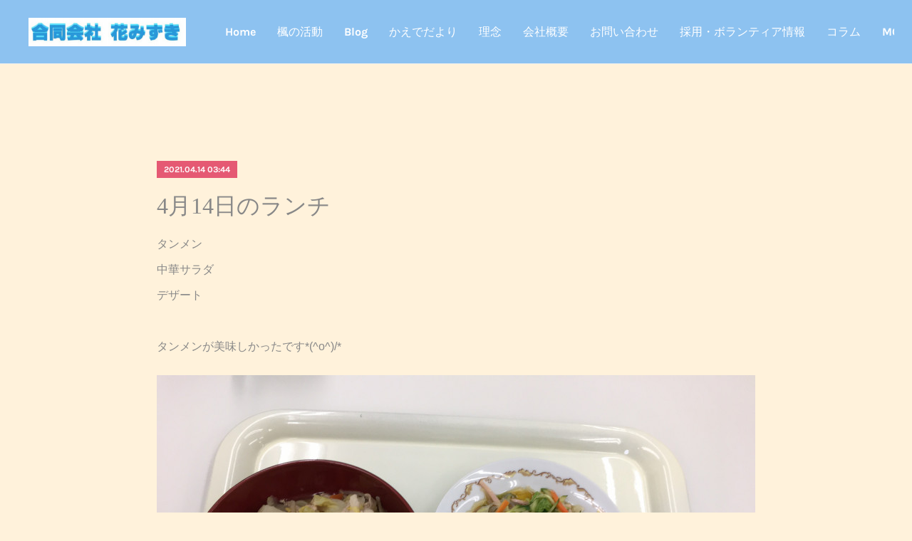

--- FILE ---
content_type: text/html; charset=utf-8
request_url: https://www.hanamizuki20.com/posts/16713150
body_size: 9945
content:
<!doctype html>

            <html lang="ja" data-reactroot=""><head><meta charSet="UTF-8"/><meta http-equiv="X-UA-Compatible" content="IE=edge"/><meta name="viewport" content="width=device-width,user-scalable=no,initial-scale=1.0,minimum-scale=1.0,maximum-scale=1.0"/><title data-react-helmet="true">4月14日のランチ | 生活介護事業所 楓－かえで－</title><link data-react-helmet="true" rel="canonical" href="https://www.hanamizuki20.com/posts/16713150/"/><meta name="description" content="タンメン中華サラダデザートタンメンが美味しかったです*(^o^)/*"/><meta property="fb:app_id" content="522776621188656"/><meta property="og:url" content="https://www.hanamizuki20.com/posts/16713150"/><meta property="og:type" content="article"/><meta property="og:title" content="4月14日のランチ"/><meta property="og:description" content="タンメン中華サラダデザートタンメンが美味しかったです*(^o^)/*"/><meta property="og:image" content="https://cdn.amebaowndme.com/madrid-prd/madrid-web/images/sites/1019673/5bcf4dced09d00fdf301e3a74fd7998c_377a0efdf2c99f3eeecae8db71046a2d.jpg"/><meta property="og:site_name" content="生活介護事業所 楓－かえで－"/><meta property="og:locale" content="ja_JP"/><meta name="twitter:card" content="summary_large_image"/><meta name="twitter:site" content="@amebaownd"/><meta name="twitter:title" content="4月14日のランチ | 生活介護事業所 楓－かえで－"/><meta name="twitter:description" content="タンメン中華サラダデザートタンメンが美味しかったです*(^o^)/*"/><meta name="twitter:image" content="https://cdn.amebaowndme.com/madrid-prd/madrid-web/images/sites/1019673/5bcf4dced09d00fdf301e3a74fd7998c_377a0efdf2c99f3eeecae8db71046a2d.jpg"/><meta name="twitter:app:id:iphone" content="911640835"/><meta name="twitter:app:url:iphone" content="amebaownd://public/sites/1019673/posts/16713150"/><meta name="twitter:app:id:googleplay" content="jp.co.cyberagent.madrid"/><meta name="twitter:app:url:googleplay" content="amebaownd://public/sites/1019673/posts/16713150"/><meta name="twitter:app:country" content="US"/><link rel="amphtml" href="https://amp.amebaownd.com/posts/16713150"/><link rel="alternate" type="application/rss+xml" title="生活介護事業所 楓－かえで－" href="https://www.hanamizuki20.com/rss.xml"/><link rel="alternate" type="application/atom+xml" title="生活介護事業所 楓－かえで－" href="https://www.hanamizuki20.com/atom.xml"/><link rel="sitemap" type="application/xml" title="Sitemap" href="/sitemap.xml"/><link href="https://static.amebaowndme.com/madrid-frontend/css/user.min-a66be375c.css" rel="stylesheet" type="text/css"/><link href="https://static.amebaowndme.com/madrid-frontend/css/bill/index.min-a66be375c.css" rel="stylesheet" type="text/css"/><link rel="icon" href="https://cdn.amebaowndme.com/madrid-prd/madrid-web/images/sites/1019673/b2c7c622e08cf89b8215d4e1428e35db_111b79376bcad7f2443358f479682671.png?width=32&amp;height=32"/><link rel="apple-touch-icon" href="https://cdn.amebaowndme.com/madrid-prd/madrid-web/images/sites/1019673/b2c7c622e08cf89b8215d4e1428e35db_111b79376bcad7f2443358f479682671.png?width=180&amp;height=180"/><style id="site-colors" charSet="UTF-8">.u-nav-clr {
  color: #ffffff;
}
.u-nav-bdr-clr {
  border-color: #ffffff;
}
.u-nav-bg-clr {
  background-color: #8dc2f0;
}
.u-nav-bg-bdr-clr {
  border-color: #8dc2f0;
}
.u-site-clr {
  color: ;
}
.u-base-bg-clr {
  background-color: #fff2db;
}
.u-btn-clr {
  color: #888888;
}
.u-btn-clr:hover,
.u-btn-clr--active {
  color: rgba(136,136,136, 0.7);
}
.u-btn-clr--disabled,
.u-btn-clr:disabled {
  color: rgba(136,136,136, 0.5);
}
.u-btn-bdr-clr {
  border-color: #888888;
}
.u-btn-bdr-clr:hover,
.u-btn-bdr-clr--active {
  border-color: rgba(136,136,136, 0.7);
}
.u-btn-bdr-clr--disabled,
.u-btn-bdr-clr:disabled {
  border-color: rgba(136,136,136, 0.5);
}
.u-btn-bg-clr {
  background-color: #888888;
}
.u-btn-bg-clr:hover,
.u-btn-bg-clr--active {
  background-color: rgba(136,136,136, 0.7);
}
.u-btn-bg-clr--disabled,
.u-btn-bg-clr:disabled {
  background-color: rgba(136,136,136, 0.5);
}
.u-txt-clr {
  color: #888888;
}
.u-txt-clr--lv1 {
  color: rgba(136,136,136, 0.7);
}
.u-txt-clr--lv2 {
  color: rgba(136,136,136, 0.5);
}
.u-txt-clr--lv3 {
  color: rgba(136,136,136, 0.3);
}
.u-txt-bg-clr {
  background-color: #f3f3f3;
}
.u-lnk-clr,
.u-clr-area a {
  color: #c39f70;
}
.u-lnk-clr:visited,
.u-clr-area a:visited {
  color: rgba(195,159,112, 0.7);
}
.u-lnk-clr:hover,
.u-clr-area a:hover {
  color: rgba(195,159,112, 0.5);
}
.u-ttl-blk-clr {
  color: #666666;
}
.u-ttl-blk-bdr-clr {
  border-color: #666666;
}
.u-ttl-blk-bdr-clr--lv1 {
  border-color: #e0e0e0;
}
.u-bdr-clr {
  border-color: #eeeeee;
}
.u-acnt-bdr-clr {
  border-color: #e55973;
}
.u-acnt-bg-clr {
  background-color: #e55973;
}
body {
  background-color: #fff2db;
}
blockquote {
  color: rgba(136,136,136, 0.7);
  border-left-color: #eeeeee;
};</style><style id="user-css" charSet="UTF-8">;</style><style media="screen and (max-width: 800px)" id="user-sp-css" charSet="UTF-8">;</style><script>
              (function(i,s,o,g,r,a,m){i['GoogleAnalyticsObject']=r;i[r]=i[r]||function(){
              (i[r].q=i[r].q||[]).push(arguments)},i[r].l=1*new Date();a=s.createElement(o),
              m=s.getElementsByTagName(o)[0];a.async=1;a.src=g;m.parentNode.insertBefore(a,m)
              })(window,document,'script','//www.google-analytics.com/analytics.js','ga');
            </script></head><body id="mdrd-a66be375c" class="u-txt-clr u-base-bg-clr theme-bill plan-premium hide-owndbar "><noscript><iframe src="//www.googletagmanager.com/ns.html?id=GTM-PXK9MM" height="0" width="0" style="display:none;visibility:hidden"></iframe></noscript><script>
            (function(w,d,s,l,i){w[l]=w[l]||[];w[l].push({'gtm.start':
            new Date().getTime(),event:'gtm.js'});var f=d.getElementsByTagName(s)[0],
            j=d.createElement(s),dl=l!='dataLayer'?'&l='+l:'';j.async=true;j.src=
            '//www.googletagmanager.com/gtm.js?id='+i+dl;f.parentNode.insertBefore(j,f);
            })(window,document, 'script', 'dataLayer', 'GTM-PXK9MM');
            </script><div id="content"><div class="page u-nav-bg-clr " data-reactroot=""><div class="page__outer"><div class="page__inner u-base-bg-clr"><header class="page__header header u-nav-bg-clr u-bdr-clr"><div class="header__inner"><div class="site-logo"><div><img alt=""/></div></div><nav role="navigation" class="header__nav global-nav u-font js-nav-overflow-criterion is-invisible"><ul class="global-nav__list "><li class="global-nav__item u-nav-bdr-clr js-nav-item "><a target="" class="u-nav-clr u-nav-bdr-clr u-font" href="/">Home</a></li><li class="global-nav__item u-nav-bdr-clr js-nav-item "><a target="" class="u-nav-clr u-nav-bdr-clr u-font" href="/pages/4055430/page_202007151825">楓の活動</a></li><li class="global-nav__item u-nav-bdr-clr js-nav-item "><a target="" class="u-nav-clr u-nav-bdr-clr u-font" href="/pages/4055428/page_202007151824">Blog</a></li><li class="global-nav__item u-nav-bdr-clr js-nav-item "><a target="" class="u-nav-clr u-nav-bdr-clr u-font" href="/pages/4450584/page_202012091900">かえでだより</a></li><li class="global-nav__item u-nav-bdr-clr js-nav-item "><a target="" class="u-nav-clr u-nav-bdr-clr u-font" href="/pages/4052297/profile">理念</a></li><li class="global-nav__item u-nav-bdr-clr js-nav-item "><a target="" class="u-nav-clr u-nav-bdr-clr u-font" href="/pages/4055427/page_202007151824">会社概要</a></li><li class="global-nav__item u-nav-bdr-clr js-nav-item "><a href="https://form.run/@kaede-1619330170" target="" class="u-nav-clr u-nav-bdr-clr u-font">お問い合わせ</a></li><li class="global-nav__item u-nav-bdr-clr js-nav-item "><a target="" class="u-nav-clr u-nav-bdr-clr u-font" href="/pages/4135420/page_202008121728">採用・ボランティア情報</a></li><li class="global-nav__item u-nav-bdr-clr js-nav-item "><a href="https://note.com/kaede_hanamizuki" target="" class="u-nav-clr u-nav-bdr-clr u-font">コラム</a></li><li class="global-nav__item u-nav-bdr-clr js-nav-item "><a href="https://jmty.jp/profiles/5e5f74c0252ce63123953112" target="" class="u-nav-clr u-nav-bdr-clr u-font">ショップ</a></li></ul></nav><div class="header__icon header-icon"><span class="header-icon__item u-nav-bdr-clr"></span><span class="header-icon__item u-nav-bdr-clr"></span></div></div></header><div><div role="main" class="page__main-outer"><div class="page__main page__main--blog-detail u-base-bg-clr"><div class="section"><div class="blog-article-outer"><article class="blog-article"><div class="blog-article__inner"><div class="complementary-outer complementary-outer--slot1"><div class="complementary complementary--html "><div class="block-type--html"><div class="block u-clr-area"><iframe seamless="" style="height:16px" class="js-mdrd-block-html-target block-html__frame"></iframe></div></div></div></div><div class="blog-article__header"><div class="blog-article__date u-acnt-bg-clr u-font"><time class="" dateTime="2021-04-14T03:44:27Z">2021.04.14 03:44</time></div></div><div class="blog-article__content"><div class="blog-article__title blog-title"><h1 class="blog-title__text u-txt-clr">4月14日のランチ</h1></div><div class="blog-article__body blog-body blog-body--show-title"><div class="blog-body__item"><div class="blog-body__text u-txt-clr u-clr-area" data-block-type="text"><div>タンメン</div><div>中華サラダ</div><div>デザート</div><div><br></div><div>タンメンが美味しかったです*(^o^)/*</div></div></div><div class="blog-body__item"><div class="img img__item--"><div><img alt=""/></div></div></div></div></div><div class="blog-article__footer"><div class="reblog-btn-outer"><div class="reblog-btn-body"><button class="reblog-btn"><span class="reblog-btn__inner"><span class="icon icon--reblog2"></span></span></button></div></div></div></div><div class="complementary-outer complementary-outer--slot2"><div class="complementary complementary--html "><div class="block-type--html"><div class="block u-clr-area"><iframe seamless="" style="height:16px" class="js-mdrd-block-html-target block-html__frame"></iframe></div></div></div></div><div class="blog-article__comment"><div class="comment-list js-comment-list"><div><p class="comment-count u-txt-clr u-txt-clr--lv2"><span>0</span>コメント</p><ul><li class="comment-list__item comment-item js-comment-form"><div class="comment-item__body"><form class="comment-item__form u-bdr-clr "><div class="comment-item__form-head"><textarea type="text" id="post-comment" maxLength="1100" placeholder="コメントする..." class="comment-item__input"></textarea></div><div class="comment-item__form-foot"><p class="comment-item__count-outer"><span class="comment-item__count ">1000</span> / 1000</p><button type="submit" disabled="" class="comment-item__submit">投稿</button></div></form></div></li></ul></div></div></div><div class="complementary-outer complementary-outer--slot3"><div class="complementary complementary--html "><div class="block-type--html"><div class="block u-clr-area"><iframe seamless="" style="height:16px" class="js-mdrd-block-html-target block-html__frame"></iframe></div></div></div><div class="complementary complementary--html "><div class="block-type--html"><div class="block u-clr-area"><iframe seamless="" style="height:16px" class="js-mdrd-block-html-target block-html__frame"></iframe></div></div></div><div class="complementary complementary--shareButton "><div class="block-type--shareButton"><div class="share share--circle share--circle-5"><button class="share__btn--facebook share__btn share__btn--circle"><span aria-hidden="true" class="icon--facebook icon"></span></button><button class="share__btn--twitter share__btn share__btn--circle"><span aria-hidden="true" class="icon--twitter icon"></span></button><button class="share__btn--hatenabookmark share__btn share__btn--circle"><span aria-hidden="true" class="icon--hatenabookmark icon"></span></button><button class="share__btn--pocket share__btn share__btn--circle"><span aria-hidden="true" class="icon--pocket icon"></span></button><button class="share__btn--googleplus share__btn share__btn--circle"><span aria-hidden="true" class="icon--googleplus icon"></span></button></div></div></div><div class="complementary complementary--html "><div class="block-type--html"><div class="block u-clr-area"><iframe seamless="" style="height:16px" class="js-mdrd-block-html-target block-html__frame"></iframe></div></div></div><div class="complementary complementary--postPrevNext "><div class="block-type--postPrevNext"><div class="pager pager--type1"><ul class="pager__list"><li class="pager__item pager__item--prev pager__item--bg"><a class="pager__item-inner " style="background-image:url(https://cdn.amebaowndme.com/madrid-prd/madrid-web/images/sites/1019673/9550d58e3904234c79ac2c4f287d0820_6b8710941f3d1eb059e1025ad09e94b3.jpg?width=400)" href="/posts/16724423"><time class="pager__date " dateTime="2021-04-14T07:07:02Z">2021.04.14 07:07</time><div><span class="pager__description ">紙すきをしました٩(๑❛ᴗ❛๑)۶</span></div><span aria-hidden="true" class="pager__icon icon icon--disclosure-l4 "></span></a></li><li class="pager__item pager__item--next pager__item--bg"><a class="pager__item-inner " style="background-image:url(https://cdn.amebaowndme.com/madrid-prd/madrid-web/images/sites/1019673/617237dbb793b7bfacebac1672af9e8a_45f604d887d2d7fcff2739ae9d8a329d.jpg?width=400)" href="/posts/16713540"><time class="pager__date " dateTime="2021-04-14T01:49:51Z">2021.04.14 01:49</time><div><span class="pager__description ">雨天だった為、室内散歩(^O^)</span></div><span aria-hidden="true" class="pager__icon icon icon--disclosure-r4 "></span></a></li></ul></div></div></div><div class="complementary complementary--siteFollow "><div class="block-type--siteFollow"><div class="site-follow u-bdr-clr"><div class="site-follow__img"><div><img alt=""/></div></div><div class="site-follow__body"><p class="site-follow__title u-txt-clr"><span class="site-follow__title-inner ">生活介護事業所 楓－かえで－</span></p><p class="site-follow__text u-txt-clr u-txt-clr--lv1">【楓－かえでー】は
埼玉県鴻巣市の生活介護事業所です。

「調和」「美しい変化」「大切な思い出」
様々な色がある楓のように、
様々な個性を発揮しながら
地域の中で成長し、
たくさんの思い出を作りたい！
楓の花言葉をモットーに、
日々活動をしていきます。

ー・－・－・－・－・－・－・－
楓では現在利用者を募集しています。
見学・利用相談はお気軽にご連絡ください。
ー・－・－・－・－・－・－・ー</p><div class="site-follow__btn-outer"><button class="site-follow__btn site-follow__btn--yet"><div class="site-follow__btn-text"><span aria-hidden="true" class="site-follow__icon icon icon--plus"></span>フォロー</div></button></div></div></div></div></div><div class="complementary complementary--relatedPosts "><div class="block-type--relatedPosts"></div></div><div class="complementary complementary--html "><div class="block-type--html"><div class="block u-clr-area"><iframe seamless="" style="height:16px" class="js-mdrd-block-html-target block-html__frame"></iframe></div></div></div></div><div class="pswp" tabindex="-1" role="dialog" aria-hidden="true"><div class="pswp__bg"></div><div class="pswp__scroll-wrap"><div class="pswp__container"><div class="pswp__item"></div><div class="pswp__item"></div><div class="pswp__item"></div></div><div class="pswp__ui pswp__ui--hidden"><div class="pswp__top-bar"><div class="pswp__counter"></div><button class="pswp__button pswp__button--close" title="Close (Esc)"></button><button class="pswp__button pswp__button--share" title="Share"></button><button class="pswp__button pswp__button--fs" title="Toggle fullscreen"></button><button class="pswp__button pswp__button--zoom" title="Zoom in/out"></button><div class="pswp__preloader"><div class="pswp__preloader__icn"><div class="pswp__preloader__cut"><div class="pswp__preloader__donut"></div></div></div></div></div><div class="pswp__share-modal pswp__share-modal--hidden pswp__single-tap"><div class="pswp__share-tooltip"></div></div><div class="pswp__button pswp__button--close pswp__close"><span class="pswp__close__item pswp__close"></span><span class="pswp__close__item pswp__close"></span></div><div class="pswp__bottom-bar"><button class="pswp__button pswp__button--arrow--left js-lightbox-arrow" title="Previous (arrow left)"></button><button class="pswp__button pswp__button--arrow--right js-lightbox-arrow" title="Next (arrow right)"></button></div><div class=""><div class="pswp__caption"><div class="pswp__caption"></div><div class="pswp__caption__link"><a class="js-link"></a></div></div></div></div></div></div></article></div></div></div></div></div><footer role="contentinfo" class="page__footer footer" style="opacity:1 !important;visibility:visible !important;text-indent:0 !important;overflow:visible !important;position:static !important"><div class="footer__inner u-bdr-clr footer--pagetop" style="opacity:1 !important;visibility:visible !important;text-indent:0 !important;overflow:visible !important;display:block !important;transform:none !important"><p class="pagetop"><a href="#" class="pagetop__link u-bdr-clr">Page Top</a></p><div class="footer__item u-bdr-clr" style="opacity:1 !important;visibility:visible !important;text-indent:0 !important;overflow:visible !important;display:block !important;transform:none !important"><p class="footer__copyright u-font"><small class="u-txt-clr u-txt-clr--lv2 u-font" style="color:rgba(136,136,136, 0.5) !important">Copyright © <!-- -->2026<!-- --> <!-- -->生活介護事業所 楓－かえで－<!-- -->.</small></p></div></div></footer></div></div><div class="toast"></div></div></div><script charSet="UTF-8">window.mdrdEnv="prd";</script><script charSet="UTF-8">window.INITIAL_STATE={"authenticate":{"authCheckCompleted":false,"isAuthorized":false},"blogPostReblogs":{},"category":{},"currentSite":{"fetching":false,"status":null,"site":{}},"shopCategory":{},"categories":{},"notifications":{},"page":{},"paginationTitle":{},"postArchives":{},"postComments":{"16713150":{"data":[],"pagination":{"total":0,"offset":0,"limit":3,"cursors":{"after":"","before":""}},"fetching":false},"submitting":false,"postStatus":null},"postDetail":{"postDetail-blogPostId:16713150":{"fetching":false,"loaded":true,"meta":{"code":200},"data":{"id":"16713150","userId":"1212389","siteId":"1019673","status":"publish","title":"4月14日のランチ","contents":[{"type":"text","format":"html","value":"\u003Cdiv\u003Eタンメン\u003C\u002Fdiv\u003E\u003Cdiv\u003E中華サラダ\u003C\u002Fdiv\u003E\u003Cdiv\u003Eデザート\u003C\u002Fdiv\u003E\u003Cdiv\u003E\u003Cbr\u003E\u003C\u002Fdiv\u003E\u003Cdiv\u003Eタンメンが美味しかったです*(^o^)\u002F*\u003C\u002Fdiv\u003E"},{"type":"image","fit":true,"scale":1,"align":"","url":"https:\u002F\u002Fcdn.amebaowndme.com\u002Fmadrid-prd\u002Fmadrid-web\u002Fimages\u002Fsites\u002F1019673\u002F5bcf4dced09d00fdf301e3a74fd7998c_377a0efdf2c99f3eeecae8db71046a2d.jpg","link":"","width":2000,"height":1500,"target":"_blank","lightboxIndex":0}],"urlPath":"","publishedUrl":"https:\u002F\u002Fwww.hanamizuki20.com\u002Fposts\u002F16713150","ogpDescription":"","ogpImageUrl":"","contentFiltered":"","viewCount":0,"commentCount":0,"reblogCount":0,"prevBlogPost":{"id":"16724423","title":"紙すきをしました٩(๑❛ᴗ❛๑)۶","summary":"先週と今週の水曜日、２週続けて紙すきを行いました！先週の水曜日は、パルプ作成をしました(^O^)","imageUrl":"https:\u002F\u002Fcdn.amebaowndme.com\u002Fmadrid-prd\u002Fmadrid-web\u002Fimages\u002Fsites\u002F1019673\u002F9550d58e3904234c79ac2c4f287d0820_6b8710941f3d1eb059e1025ad09e94b3.jpg","publishedAt":"2021-04-14T07:07:02Z"},"nextBlogPost":{"id":"16713540","title":"雨天だった為、室内散歩(^O^)","summary":"健康体操の後、曲に合わせて室内を歩きました(｡･ω･｡)今日の室内散歩のテーマ曲は、嵐のA・RA・SHIと、サザンオールスターズの勝手にシンドバッドでした☆","imageUrl":"https:\u002F\u002Fcdn.amebaowndme.com\u002Fmadrid-prd\u002Fmadrid-web\u002Fimages\u002Fsites\u002F1019673\u002F617237dbb793b7bfacebac1672af9e8a_45f604d887d2d7fcff2739ae9d8a329d.jpg","publishedAt":"2021-04-14T01:49:51Z"},"rebloggedPost":false,"blogCategories":[],"user":{"id":"1212389","nickname":"合同会社花みずき","description":"","official":false,"photoUrl":"https:\u002F\u002Fprofile-api.ameba.jp\u002Fv2\u002Fas\u002Fp65e7cb86046f181c48236333a74e5b5344d4f92\u002FprofileImage?cat=300","followingCount":1,"createdAt":"2020-07-14T08:20:07Z","updatedAt":"2026-01-07T03:42:38Z"},"updateUser":{"id":"1212389","nickname":"合同会社花みずき","description":"","official":false,"photoUrl":"https:\u002F\u002Fprofile-api.ameba.jp\u002Fv2\u002Fas\u002Fp65e7cb86046f181c48236333a74e5b5344d4f92\u002FprofileImage?cat=300","followingCount":1,"createdAt":"2020-07-14T08:20:07Z","updatedAt":"2026-01-07T03:42:38Z"},"comments":{"pagination":{"total":0,"offset":0,"limit":3,"cursors":{"after":"","before":""}},"data":[]},"publishedAt":"2021-04-14T03:44:27Z","createdAt":"2021-04-14T03:46:10Z","updatedAt":"2021-04-14T03:49:37Z","version":6}}},"postList":{},"shopList":{},"shopItemDetail":{},"pureAd":{},"keywordSearch":{},"proxyFrame":{"loaded":false},"relatedPostList":{},"route":{"route":{"path":"\u002Fposts\u002F:blog_post_id","component":function Connect(props, context) {
        _classCallCheck(this, Connect);

        var _this = _possibleConstructorReturn(this, _Component.call(this, props, context));

        _this.version = version;
        _this.store = props.store || context.store;

        (0, _invariant2["default"])(_this.store, 'Could not find "store" in either the context or ' + ('props of "' + connectDisplayName + '". ') + 'Either wrap the root component in a <Provider>, ' + ('or explicitly pass "store" as a prop to "' + connectDisplayName + '".'));

        var storeState = _this.store.getState();
        _this.state = { storeState: storeState };
        _this.clearCache();
        return _this;
      },"route":{"id":"0","type":"blog_post_detail","idForType":"0","title":"","urlPath":"\u002Fposts\u002F:blog_post_id","isHomePage":false}},"params":{"blog_post_id":"16713150"},"location":{"pathname":"\u002Fposts\u002F16713150","search":"","hash":"","action":"POP","key":"p00w3v","query":{}}},"siteConfig":{"tagline":"【楓－かえでー】は\n埼玉県鴻巣市の生活介護事業所です。\n\n「調和」「美しい変化」「大切な思い出」\n様々な色がある楓のように、\n様々な個性を発揮しながら\n地域の中で成長し、\nたくさんの思い出を作りたい！\n楓の花言葉をモットーに、\n日々活動をしていきます。\n\nー・－・－・－・－・－・－・－\n楓では現在利用者を募集しています。\n見学・利用相談はお気軽にご連絡ください。\nー・－・－・－・－・－・－・ー","title":"生活介護事業所 楓－かえで－","copyright":"","iconUrl":"https:\u002F\u002Fcdn.amebaowndme.com\u002Fmadrid-prd\u002Fmadrid-web\u002Fimages\u002Fsites\u002F1019673\u002F5c93ecf2d1c26a607d327442a5eb67c9_de1c5509006c4618581db1ab4b825cf0.jpg","logoUrl":"https:\u002F\u002Fcdn.amebaowndme.com\u002Fmadrid-prd\u002Fmadrid-web\u002Fimages\u002Fsites\u002F1019673\u002F528127debdca713e99ff59e817d78e6d_2d5c92bb35d4a433a5181f3138d455aa.jpg","coverImageUrl":"https:\u002F\u002Fcdn.amebaowndme.com\u002Fmadrid-prd\u002Fmadrid-web\u002Fimages\u002Fsites\u002F1019673\u002F1b1214221d15b12675347b21c48530b1_69197ca20e65119aa2d7609754967a7d.jpg","homePageId":"4052296","siteId":"1019673","siteCategoryIds":[371,381],"themeId":"11","theme":"bill","shopId":"","openedShop":false,"shop":{"law":{"userType":"","corporateName":"","firstName":"","lastName":"","zipCode":"","prefecture":"","address":"","telNo":"","aboutContact":"","aboutPrice":"","aboutPay":"","aboutService":"","aboutReturn":""},"privacyPolicy":{"operator":"","contact":"","collectAndUse":"","restrictionToThirdParties":"","supervision":"","disclosure":"","cookie":""}},"user":{"id":"1212389","nickname":"合同会社花みずき","photoUrl":"","createdAt":"2020-07-14T08:20:07Z","updatedAt":"2026-01-07T03:42:38Z"},"commentApproval":"accept","plan":{"id":"6","name":"premium-annual","ownd_header":true,"powered_by":true,"pure_ads":true},"verifiedType":"general","navigations":[{"title":"Home","urlPath":".\u002F","target":"_self","pageId":"4052296"},{"title":"楓の活動","urlPath":".\u002Fpages\u002F4055430\u002Fpage_202007151825","target":"_self","pageId":"4055430"},{"title":"Blog","urlPath":".\u002Fpages\u002F4055428\u002Fpage_202007151824","target":"_self","pageId":"4055428"},{"title":"かえでだより","urlPath":".\u002Fpages\u002F4450584\u002Fpage_202012091900","target":"_self","pageId":"4450584"},{"title":"理念","urlPath":".\u002Fpages\u002F4052297\u002Fprofile","target":"_self","pageId":"4052297"},{"title":"会社概要","urlPath":".\u002Fpages\u002F4055427\u002Fpage_202007151824","target":"_self","pageId":"4055427"},{"title":"お問い合わせ","urlPath":"https:\u002F\u002Fform.run\u002F@kaede-1619330170","target":"_self","pageId":"0"},{"title":"採用・ボランティア情報","urlPath":".\u002Fpages\u002F4135420\u002Fpage_202008121728","target":"_self","pageId":"4135420"},{"title":"コラム","urlPath":"https:\u002F\u002Fnote.com\u002Fkaede_hanamizuki","target":"_self","pageId":"0"},{"title":"ショップ","urlPath":"https:\u002F\u002Fjmty.jp\u002Fprofiles\u002F5e5f74c0252ce63123953112","target":"_self","pageId":"0"}],"routings":[{"id":"0","type":"blog","idForType":"0","title":"","urlPath":"\u002Fposts\u002Fpage\u002F:page_num","isHomePage":false},{"id":"0","type":"blog_post_archive","idForType":"0","title":"","urlPath":"\u002Fposts\u002Farchives\u002F:yyyy\u002F:mm","isHomePage":false},{"id":"0","type":"blog_post_archive","idForType":"0","title":"","urlPath":"\u002Fposts\u002Farchives\u002F:yyyy\u002F:mm\u002Fpage\u002F:page_num","isHomePage":false},{"id":"0","type":"blog_post_category","idForType":"0","title":"","urlPath":"\u002Fposts\u002Fcategories\u002F:category_id","isHomePage":false},{"id":"0","type":"blog_post_category","idForType":"0","title":"","urlPath":"\u002Fposts\u002Fcategories\u002F:category_id\u002Fpage\u002F:page_num","isHomePage":false},{"id":"0","type":"author","idForType":"0","title":"","urlPath":"\u002Fauthors\u002F:user_id","isHomePage":false},{"id":"0","type":"author","idForType":"0","title":"","urlPath":"\u002Fauthors\u002F:user_id\u002Fpage\u002F:page_num","isHomePage":false},{"id":"0","type":"blog_post_category","idForType":"0","title":"","urlPath":"\u002Fposts\u002Fcategory\u002F:category_id","isHomePage":false},{"id":"0","type":"blog_post_category","idForType":"0","title":"","urlPath":"\u002Fposts\u002Fcategory\u002F:category_id\u002Fpage\u002F:page_num","isHomePage":false},{"id":"0","type":"blog_post_detail","idForType":"0","title":"","urlPath":"\u002Fposts\u002F:blog_post_id","isHomePage":false},{"id":"0","type":"keywordSearch","idForType":"0","title":"","urlPath":"\u002Fsearch\u002Fq\u002F:query","isHomePage":false},{"id":"0","type":"keywordSearch","idForType":"0","title":"","urlPath":"\u002Fsearch\u002Fq\u002F:query\u002Fpage\u002F:page_num","isHomePage":false},{"id":"5145444","type":"static","idForType":"0","title":"コラム","urlPath":"\u002Fpages\u002F5145444\u002F","isHomePage":false},{"id":"5145444","type":"static","idForType":"0","title":"コラム","urlPath":"\u002Fpages\u002F5145444\u002F:url_path","isHomePage":false},{"id":"4450584","type":"static","idForType":"0","title":"かえでだより","urlPath":"\u002Fpages\u002F4450584\u002F","isHomePage":false},{"id":"4450584","type":"static","idForType":"0","title":"かえでだより","urlPath":"\u002Fpages\u002F4450584\u002F:url_path","isHomePage":false},{"id":"4388419","type":"static","idForType":"0","title":"採用・ボランティア情報","urlPath":"\u002Fpages\u002F4388419\u002F","isHomePage":false},{"id":"4388419","type":"static","idForType":"0","title":"採用・ボランティア情報","urlPath":"\u002Fpages\u002F4388419\u002F:url_path","isHomePage":false},{"id":"4135420","type":"static","idForType":"0","title":"採用・ボランティア情報","urlPath":"\u002Fpages\u002F4135420\u002F","isHomePage":false},{"id":"4135420","type":"static","idForType":"0","title":"採用・ボランティア情報","urlPath":"\u002Fpages\u002F4135420\u002F:url_path","isHomePage":false},{"id":"4055430","type":"static","idForType":"0","title":"楓の活動","urlPath":"\u002Fpages\u002F4055430\u002F","isHomePage":false},{"id":"4055430","type":"static","idForType":"0","title":"楓の活動","urlPath":"\u002Fpages\u002F4055430\u002F:url_path","isHomePage":false},{"id":"4055428","type":"static","idForType":"0","title":"Blog","urlPath":"\u002Fpages\u002F4055428\u002F","isHomePage":false},{"id":"4055428","type":"static","idForType":"0","title":"Blog","urlPath":"\u002Fpages\u002F4055428\u002F:url_path","isHomePage":false},{"id":"4055427","type":"static","idForType":"0","title":"会社概要","urlPath":"\u002Fpages\u002F4055427\u002F","isHomePage":false},{"id":"4055427","type":"static","idForType":"0","title":"会社概要","urlPath":"\u002Fpages\u002F4055427\u002F:url_path","isHomePage":false},{"id":"4052297","type":"static","idForType":"0","title":"理念","urlPath":"\u002Fpages\u002F4052297\u002F","isHomePage":false},{"id":"4052297","type":"static","idForType":"0","title":"理念","urlPath":"\u002Fpages\u002F4052297\u002F:url_path","isHomePage":false},{"id":"4052296","type":"blog","idForType":"0","title":"Home","urlPath":"\u002Fpages\u002F4052296\u002F","isHomePage":true},{"id":"4052296","type":"blog","idForType":"0","title":"Home","urlPath":"\u002Fpages\u002F4052296\u002F:url_path","isHomePage":true},{"id":"4052296","type":"blog","idForType":"0","title":"Home","urlPath":"\u002F","isHomePage":true}],"siteColors":{"navigationBackground":"#8dc2f0","navigationText":"#ffffff","siteTitleText":"","background":"#fff2db","buttonBackground":"#888888","buttonText":"#888888","text":"#888888","link":"#c39f70","titleBlock":"#666666","border":"#eeeeee","accent":"#e55973"},"wovnioAttribute":"","useAuthorBlock":false,"twitterHashtags":"","createdAt":"2020-07-14T08:20:45Z","seoTitle":"生活介護事業所 楓－かえで－ | 合同会社花みずき","isPreview":false,"siteCategory":[{"id":"371","label":"会社や団体"},{"id":"381","label":"医療・福祉"}],"previewPost":null,"previewShopItem":null,"hasAmebaIdConnection":true,"serverTime":"2026-01-26T01:29:42Z","complementaries":{"1":{"contents":{"layout":{"rows":[{"columns":[{"blocks":[{"type":"html","source":"\u003Cscript async src=\"https:\u002F\u002Fpagead2.googlesyndication.com\u002Fpagead\u002Fjs\u002Fadsbygoogle.js?client=ca-pub-2135726942410028\"\n     crossorigin=\"anonymous\"\u003E\u003C\u002Fscript\u003E\n\u003Cins class=\"adsbygoogle\"\n     style=\"display:block\"\n     data-ad-format=\"fluid\"\n     data-ad-layout-key=\"-g8+36+6-3a+5f\"\n     data-ad-client=\"ca-pub-2135726942410028\"\n     data-ad-slot=\"3664605197\"\u003E\u003C\u002Fins\u003E\n\u003Cscript\u003E\n     (adsbygoogle = window.adsbygoogle || []).push({});\n\u003C\u002Fscript\u003E\n"}]}]}]}},"created_at":"2020-11-11T10:07:51Z","updated_at":"2022-12-27T11:26:44Z"},"2":{"contents":{"layout":{"rows":[{"columns":[{"blocks":[{"type":"html","source":"\u003Ca href=\"\" class=\"engage-recruit-widget\" data-height=\"300\" data-width=\"500\" data-url=\"https:\u002F\u002Fen-gage.net\u002Fhanamizuki20_saiyo\u002Fwidget\u002F?banner=1\" target=\"_blank\"\u003E\u003C\u002Fa\u003E\u003Cscript src=\"https:\u002F\u002Fen-gage.net\u002Fcommon_new\u002Fcompany_script\u002Frecruit\u002Fwidget.js\"\u003E\u003C\u002Fscript\u003E"}]}]}]}},"created_at":"2020-07-14T08:20:45Z","updated_at":"2022-12-27T11:26:44Z"},"3":{"contents":{"layout":{"rows":[{"columns":[{"blocks":[{"type":"html","source":"\u003C!-- MAF Rakuten Widget FROM HERE --\u003E\n\u003Cscript type=\"text\u002Fjavascript\"\u003EMafRakutenWidgetParam=function() { return{ size:'728x200',design:'slide',recommend:'on',auto_mode:'on',a_id:'3257036', border:'off'};};\u003C\u002Fscript\u003E\u003Cscript type=\"text\u002Fjavascript\" src=\"\u002F\u002Fimage.moshimo.com\u002Fstatic\u002Fpublish\u002Faf\u002Frakuten\u002Fwidget.js\"\u003E\u003C\u002Fscript\u003E\n\u003C!-- MAF Rakuten Widget TO HERE --\u003E"},{"type":"html","source":"\u003Ca href=\"\u002F\u002Faf.moshimo.com\u002Faf\u002Fc\u002Fclick?a_id=3257042&p_id=1225&pc_id=1925&pl_id=18519&guid=ON\" rel=\"nofollow\" referrerpolicy=\"no-referrer-when-downgrade\"\u003E\u003Cimg src=\"\u002F\u002Fimage.moshimo.com\u002Faf-img\u002F0349\u002F000000018519.jpg\" width=\"300\" height=\"250\" style=\"border:none;\"\u003E\u003C\u002Fa\u003E\u003Cimg src=\"\u002F\u002Fi.moshimo.com\u002Faf\u002Fi\u002Fimpression?a_id=3257042&p_id=1225&pc_id=1925&pl_id=18519\" width=\"1\" height=\"1\" style=\"border:none;\"\u003E"},{"type":"shareButton","design":"circle","providers":["facebook","twitter","hatenabookmark","pocket","googleplus"]},{"type":"html","source":"\u003Cscript async src=\"https:\u002F\u002Fpagead2.googlesyndication.com\u002Fpagead\u002Fjs\u002Fadsbygoogle.js?client=ca-pub-2135726942410028\"\n     crossorigin=\"anonymous\"\u003E\u003C\u002Fscript\u003E\n\u003Cins class=\"adsbygoogle\"\n     style=\"display:block\"\n     data-ad-format=\"fluid\"\n     data-ad-layout-key=\"-f8-3e+el-f1-kl\"\n     data-ad-client=\"ca-pub-2135726942410028\"\n     data-ad-slot=\"2021822241\"\u003E\u003C\u002Fins\u003E\n\u003Cscript\u003E\n     (adsbygoogle = window.adsbygoogle || []).push({});\n\u003C\u002Fscript\u003E"},{"type":"postPrevNext","showImage":true},{"type":"siteFollow","description":""},{"type":"relatedPosts","layoutType":"listl","showHeading":true,"heading":"関連記事","limit":3},{"type":"html","source":" \u003Cbody\u003E\u003Cscript async src=\"https:\u002F\u002Fpagead2.googlesyndication.com\u002Fpagead\u002Fjs\u002Fadsbygoogle.js?client=ca-pub-2135726942410028\"\n     crossorigin=\"anonymous\"\u003E\u003C\u002Fscript\u003E\n\u003C!-- 横長 --\u003E\n\u003Cins class=\"adsbygoogle\"\n     style=\"display:block\"\n     data-ad-client=\"ca-pub-2135726942410028\"\n     data-ad-slot=\"2002135783\"\n     data-ad-format=\"auto\"\n     data-full-width-responsive=\"true\"\u003E\u003C\u002Fins\u003E\n\u003Cscript\u003E\n     (adsbygoogle = window.adsbygoogle || []).push({});\n\u003C\u002Fscript\u003E\u003C\u002Fbody\u003E "}]}]}]}},"created_at":"2020-11-11T10:07:51Z","updated_at":"2022-12-27T11:26:45Z"},"4":{"contents":{"layout":{"rows":[{"columns":[{"blocks":[]}]}]}},"created_at":"2020-11-11T10:07:51Z","updated_at":"2022-12-27T11:26:45Z"},"11":{"contents":{"layout":{"rows":[{"columns":[{"blocks":[{"type":"siteFollow","description":""},{"type":"post","mode":"summary","title":"記事一覧","buttonTitle":"もっと見る","limit":5,"layoutType":"sidebarm","categoryIds":"0","showTitle":true,"showButton":true,"sortType":"recent"},{"type":"postsArchive","heading":"アーカイブ","showHeading":true,"design":"list"},{"type":"keywordSearch","heading":"","showHeading":false}]}]}]}},"created_at":"2020-07-14T08:20:45Z","updated_at":"2020-07-14T08:21:18Z"}},"siteColorsCss":".u-nav-clr {\n  color: #ffffff;\n}\n.u-nav-bdr-clr {\n  border-color: #ffffff;\n}\n.u-nav-bg-clr {\n  background-color: #8dc2f0;\n}\n.u-nav-bg-bdr-clr {\n  border-color: #8dc2f0;\n}\n.u-site-clr {\n  color: ;\n}\n.u-base-bg-clr {\n  background-color: #fff2db;\n}\n.u-btn-clr {\n  color: #888888;\n}\n.u-btn-clr:hover,\n.u-btn-clr--active {\n  color: rgba(136,136,136, 0.7);\n}\n.u-btn-clr--disabled,\n.u-btn-clr:disabled {\n  color: rgba(136,136,136, 0.5);\n}\n.u-btn-bdr-clr {\n  border-color: #888888;\n}\n.u-btn-bdr-clr:hover,\n.u-btn-bdr-clr--active {\n  border-color: rgba(136,136,136, 0.7);\n}\n.u-btn-bdr-clr--disabled,\n.u-btn-bdr-clr:disabled {\n  border-color: rgba(136,136,136, 0.5);\n}\n.u-btn-bg-clr {\n  background-color: #888888;\n}\n.u-btn-bg-clr:hover,\n.u-btn-bg-clr--active {\n  background-color: rgba(136,136,136, 0.7);\n}\n.u-btn-bg-clr--disabled,\n.u-btn-bg-clr:disabled {\n  background-color: rgba(136,136,136, 0.5);\n}\n.u-txt-clr {\n  color: #888888;\n}\n.u-txt-clr--lv1 {\n  color: rgba(136,136,136, 0.7);\n}\n.u-txt-clr--lv2 {\n  color: rgba(136,136,136, 0.5);\n}\n.u-txt-clr--lv3 {\n  color: rgba(136,136,136, 0.3);\n}\n.u-txt-bg-clr {\n  background-color: #f3f3f3;\n}\n.u-lnk-clr,\n.u-clr-area a {\n  color: #c39f70;\n}\n.u-lnk-clr:visited,\n.u-clr-area a:visited {\n  color: rgba(195,159,112, 0.7);\n}\n.u-lnk-clr:hover,\n.u-clr-area a:hover {\n  color: rgba(195,159,112, 0.5);\n}\n.u-ttl-blk-clr {\n  color: #666666;\n}\n.u-ttl-blk-bdr-clr {\n  border-color: #666666;\n}\n.u-ttl-blk-bdr-clr--lv1 {\n  border-color: #e0e0e0;\n}\n.u-bdr-clr {\n  border-color: #eeeeee;\n}\n.u-acnt-bdr-clr {\n  border-color: #e55973;\n}\n.u-acnt-bg-clr {\n  background-color: #e55973;\n}\nbody {\n  background-color: #fff2db;\n}\nblockquote {\n  color: rgba(136,136,136, 0.7);\n  border-left-color: #eeeeee;\n}","siteFont":{"id":"23","name":"Karla"},"siteCss":"","siteSpCss":"","meta":{"Title":"4月14日のランチ | 生活介護事業所 楓－かえで－ | 合同会社花みずき","Description":"タンメン中華サラダデザートタンメンが美味しかったです*(^o^)\u002F*","Keywords":"","Noindex":false,"Nofollow":false,"CanonicalUrl":"https:\u002F\u002Fwww.hanamizuki20.com\u002Fposts\u002F16713150","AmpHtml":"https:\u002F\u002Famp.amebaownd.com\u002Fposts\u002F16713150","DisabledFragment":false,"OgMeta":{"Type":"article","Title":"4月14日のランチ","Description":"タンメン中華サラダデザートタンメンが美味しかったです*(^o^)\u002F*","Image":"https:\u002F\u002Fcdn.amebaowndme.com\u002Fmadrid-prd\u002Fmadrid-web\u002Fimages\u002Fsites\u002F1019673\u002F5bcf4dced09d00fdf301e3a74fd7998c_377a0efdf2c99f3eeecae8db71046a2d.jpg","SiteName":"生活介護事業所 楓－かえで－","Locale":"ja_JP"},"DeepLinkMeta":{"Ios":{"Url":"amebaownd:\u002F\u002Fpublic\u002Fsites\u002F1019673\u002Fposts\u002F16713150","AppStoreId":"911640835","AppName":"Ameba Ownd"},"Android":{"Url":"amebaownd:\u002F\u002Fpublic\u002Fsites\u002F1019673\u002Fposts\u002F16713150","AppName":"Ameba Ownd","Package":"jp.co.cyberagent.madrid"},"WebUrl":"https:\u002F\u002Fwww.hanamizuki20.com\u002Fposts\u002F16713150"},"TwitterCard":{"Type":"summary_large_image","Site":"@amebaownd","Creator":"","Title":"4月14日のランチ | 生活介護事業所 楓－かえで－","Description":"タンメン中華サラダデザートタンメンが美味しかったです*(^o^)\u002F*","Image":"https:\u002F\u002Fcdn.amebaowndme.com\u002Fmadrid-prd\u002Fmadrid-web\u002Fimages\u002Fsites\u002F1019673\u002F5bcf4dced09d00fdf301e3a74fd7998c_377a0efdf2c99f3eeecae8db71046a2d.jpg"},"TwitterAppCard":{"CountryCode":"US","IPhoneAppId":"911640835","AndroidAppPackageName":"jp.co.cyberagent.madrid","CustomUrl":"amebaownd:\u002F\u002Fpublic\u002Fsites\u002F1019673\u002Fposts\u002F16713150"},"SiteName":"生活介護事業所 楓－かえで－","ImageUrl":"https:\u002F\u002Fcdn.amebaowndme.com\u002Fmadrid-prd\u002Fmadrid-web\u002Fimages\u002Fsites\u002F1019673\u002F5bcf4dced09d00fdf301e3a74fd7998c_377a0efdf2c99f3eeecae8db71046a2d.jpg","FacebookAppId":"522776621188656","InstantArticleId":"","FaviconUrl":"https:\u002F\u002Fcdn.amebaowndme.com\u002Fmadrid-prd\u002Fmadrid-web\u002Fimages\u002Fsites\u002F1019673\u002Fb2c7c622e08cf89b8215d4e1428e35db_111b79376bcad7f2443358f479682671.png?width=32&height=32","AppleTouchIconUrl":"https:\u002F\u002Fcdn.amebaowndme.com\u002Fmadrid-prd\u002Fmadrid-web\u002Fimages\u002Fsites\u002F1019673\u002Fb2c7c622e08cf89b8215d4e1428e35db_111b79376bcad7f2443358f479682671.png?width=180&height=180","RssItems":[{"title":"生活介護事業所 楓－かえで－","url":"https:\u002F\u002Fwww.hanamizuki20.com\u002Frss.xml"}],"AtomItems":[{"title":"生活介護事業所 楓－かえで－","url":"https:\u002F\u002Fwww.hanamizuki20.com\u002Fatom.xml"}]},"googleConfig":{"TrackingCode":"","SiteVerificationCode":""},"lanceTrackingUrl":"","FRM_ID_SIGNUP":"c.ownd-sites_r.ownd-sites_1019673","landingPageParams":{"domain":"www.hanamizuki20.com","protocol":"https","urlPath":"\u002Fposts\u002F16713150"}},"siteFollow":{},"siteServiceTokens":{},"snsFeed":{},"toastMessages":{"messages":[]},"user":{"loaded":false,"me":{}},"userSites":{"fetching":null,"sites":[]},"userSiteCategories":{}};</script><script src="https://static.amebaowndme.com/madrid-metro/js/bill-c961039a0e890b88fbda.js" charSet="UTF-8"></script><style charSet="UTF-8">    @font-face {
      font-family: 'Karla';
      src: url('https://static.amebaowndme.com/madrid-frontend/fonts/userfont/Karla.woff2');
    }
    .u-font {
      font-family: "Karla", "Helvetica Bold", "ヒラギノ角ゴ ProN W6", "HiraKakuProN-W6", sans-serif;
    }  </style></body></html>

--- FILE ---
content_type: text/html; charset=utf-8
request_url: https://www.google.com/recaptcha/api2/aframe
body_size: 264
content:
<!DOCTYPE HTML><html><head><meta http-equiv="content-type" content="text/html; charset=UTF-8"></head><body><script nonce="nhaAcuwGskiw-X4l9ZtECQ">/** Anti-fraud and anti-abuse applications only. See google.com/recaptcha */ try{var clients={'sodar':'https://pagead2.googlesyndication.com/pagead/sodar?'};window.addEventListener("message",function(a){try{if(a.source===window.parent){var b=JSON.parse(a.data);var c=clients[b['id']];if(c){var d=document.createElement('img');d.src=c+b['params']+'&rc='+(localStorage.getItem("rc::a")?sessionStorage.getItem("rc::b"):"");window.document.body.appendChild(d);sessionStorage.setItem("rc::e",parseInt(sessionStorage.getItem("rc::e")||0)+1);localStorage.setItem("rc::h",'1769390989397');}}}catch(b){}});window.parent.postMessage("_grecaptcha_ready", "*");}catch(b){}</script></body></html>

--- FILE ---
content_type: text/html; charset=utf-8
request_url: https://www.google.com/recaptcha/api2/aframe
body_size: -275
content:
<!DOCTYPE HTML><html><head><meta http-equiv="content-type" content="text/html; charset=UTF-8"></head><body><script nonce="jkn0i4pLRstiQbrsroMTKw">/** Anti-fraud and anti-abuse applications only. See google.com/recaptcha */ try{var clients={'sodar':'https://pagead2.googlesyndication.com/pagead/sodar?'};window.addEventListener("message",function(a){try{if(a.source===window.parent){var b=JSON.parse(a.data);var c=clients[b['id']];if(c){var d=document.createElement('img');d.src=c+b['params']+'&rc='+(localStorage.getItem("rc::a")?sessionStorage.getItem("rc::b"):"");window.document.body.appendChild(d);sessionStorage.setItem("rc::e",parseInt(sessionStorage.getItem("rc::e")||0)+1);localStorage.setItem("rc::h",'1769390989397');}}}catch(b){}});window.parent.postMessage("_grecaptcha_ready", "*");}catch(b){}</script></body></html>

--- FILE ---
content_type: text/html; charset=utf-8
request_url: https://www.google.com/recaptcha/api2/aframe
body_size: -269
content:
<!DOCTYPE HTML><html><head><meta http-equiv="content-type" content="text/html; charset=UTF-8"></head><body><script nonce="K6qBVRz0hrIjwBn2V53L6w">/** Anti-fraud and anti-abuse applications only. See google.com/recaptcha */ try{var clients={'sodar':'https://pagead2.googlesyndication.com/pagead/sodar?'};window.addEventListener("message",function(a){try{if(a.source===window.parent){var b=JSON.parse(a.data);var c=clients[b['id']];if(c){var d=document.createElement('img');d.src=c+b['params']+'&rc='+(localStorage.getItem("rc::a")?sessionStorage.getItem("rc::b"):"");window.document.body.appendChild(d);sessionStorage.setItem("rc::e",parseInt(sessionStorage.getItem("rc::e")||0)+1);localStorage.setItem("rc::h",'1769390989444');}}}catch(b){}});window.parent.postMessage("_grecaptcha_ready", "*");}catch(b){}</script></body></html>